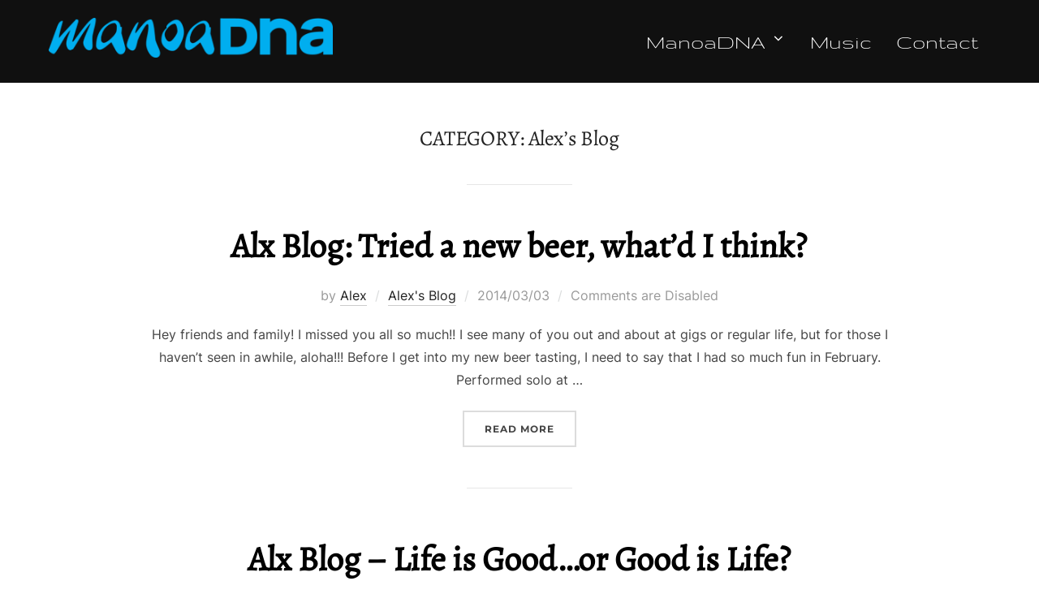

--- FILE ---
content_type: text/html; charset=UTF-8
request_url: https://www.manoadna.com/category/alex/
body_size: 10941
content:
<!DOCTYPE html>
<html lang="en-US" class="no-js">
<head>
	<meta charset="UTF-8" />
	<meta name="viewport" content="width=device-width, initial-scale=1" />
	<script>(function(html){html.className = html.className.replace(/\bno-js\b/,'js')})(document.documentElement);</script>
<title>Alex&#8217;s Blog &#8211; ManoaDNA</title>
<meta name='robots' content='max-image-preview:large' />
<link rel="alternate" type="application/rss+xml" title="ManoaDNA &raquo; Feed" href="https://www.manoadna.com/feed/" />
<link rel="alternate" type="application/rss+xml" title="ManoaDNA &raquo; Comments Feed" href="https://www.manoadna.com/comments/feed/" />
<link rel="alternate" type="application/rss+xml" title="ManoaDNA &raquo; Alex&#039;s Blog Category Feed" href="https://www.manoadna.com/category/alex/feed/" />
<style id='wp-img-auto-sizes-contain-inline-css'>
img:is([sizes=auto i],[sizes^="auto," i]){contain-intrinsic-size:3000px 1500px}
/*# sourceURL=wp-img-auto-sizes-contain-inline-css */
</style>
<style id='wp-emoji-styles-inline-css'>

	img.wp-smiley, img.emoji {
		display: inline !important;
		border: none !important;
		box-shadow: none !important;
		height: 1em !important;
		width: 1em !important;
		margin: 0 0.07em !important;
		vertical-align: -0.1em !important;
		background: none !important;
		padding: 0 !important;
	}
/*# sourceURL=wp-emoji-styles-inline-css */
</style>
<style id='wp-block-library-inline-css'>
:root{--wp-block-synced-color:#7a00df;--wp-block-synced-color--rgb:122,0,223;--wp-bound-block-color:var(--wp-block-synced-color);--wp-editor-canvas-background:#ddd;--wp-admin-theme-color:#007cba;--wp-admin-theme-color--rgb:0,124,186;--wp-admin-theme-color-darker-10:#006ba1;--wp-admin-theme-color-darker-10--rgb:0,107,160.5;--wp-admin-theme-color-darker-20:#005a87;--wp-admin-theme-color-darker-20--rgb:0,90,135;--wp-admin-border-width-focus:2px}@media (min-resolution:192dpi){:root{--wp-admin-border-width-focus:1.5px}}.wp-element-button{cursor:pointer}:root .has-very-light-gray-background-color{background-color:#eee}:root .has-very-dark-gray-background-color{background-color:#313131}:root .has-very-light-gray-color{color:#eee}:root .has-very-dark-gray-color{color:#313131}:root .has-vivid-green-cyan-to-vivid-cyan-blue-gradient-background{background:linear-gradient(135deg,#00d084,#0693e3)}:root .has-purple-crush-gradient-background{background:linear-gradient(135deg,#34e2e4,#4721fb 50%,#ab1dfe)}:root .has-hazy-dawn-gradient-background{background:linear-gradient(135deg,#faaca8,#dad0ec)}:root .has-subdued-olive-gradient-background{background:linear-gradient(135deg,#fafae1,#67a671)}:root .has-atomic-cream-gradient-background{background:linear-gradient(135deg,#fdd79a,#004a59)}:root .has-nightshade-gradient-background{background:linear-gradient(135deg,#330968,#31cdcf)}:root .has-midnight-gradient-background{background:linear-gradient(135deg,#020381,#2874fc)}:root{--wp--preset--font-size--normal:16px;--wp--preset--font-size--huge:42px}.has-regular-font-size{font-size:1em}.has-larger-font-size{font-size:2.625em}.has-normal-font-size{font-size:var(--wp--preset--font-size--normal)}.has-huge-font-size{font-size:var(--wp--preset--font-size--huge)}.has-text-align-center{text-align:center}.has-text-align-left{text-align:left}.has-text-align-right{text-align:right}.has-fit-text{white-space:nowrap!important}#end-resizable-editor-section{display:none}.aligncenter{clear:both}.items-justified-left{justify-content:flex-start}.items-justified-center{justify-content:center}.items-justified-right{justify-content:flex-end}.items-justified-space-between{justify-content:space-between}.screen-reader-text{border:0;clip-path:inset(50%);height:1px;margin:-1px;overflow:hidden;padding:0;position:absolute;width:1px;word-wrap:normal!important}.screen-reader-text:focus{background-color:#ddd;clip-path:none;color:#444;display:block;font-size:1em;height:auto;left:5px;line-height:normal;padding:15px 23px 14px;text-decoration:none;top:5px;width:auto;z-index:100000}html :where(.has-border-color){border-style:solid}html :where([style*=border-top-color]){border-top-style:solid}html :where([style*=border-right-color]){border-right-style:solid}html :where([style*=border-bottom-color]){border-bottom-style:solid}html :where([style*=border-left-color]){border-left-style:solid}html :where([style*=border-width]){border-style:solid}html :where([style*=border-top-width]){border-top-style:solid}html :where([style*=border-right-width]){border-right-style:solid}html :where([style*=border-bottom-width]){border-bottom-style:solid}html :where([style*=border-left-width]){border-left-style:solid}html :where(img[class*=wp-image-]){height:auto;max-width:100%}:where(figure){margin:0 0 1em}html :where(.is-position-sticky){--wp-admin--admin-bar--position-offset:var(--wp-admin--admin-bar--height,0px)}@media screen and (max-width:600px){html :where(.is-position-sticky){--wp-admin--admin-bar--position-offset:0px}}

/*# sourceURL=wp-block-library-inline-css */
</style><style id='global-styles-inline-css'>
:root{--wp--preset--aspect-ratio--square: 1;--wp--preset--aspect-ratio--4-3: 4/3;--wp--preset--aspect-ratio--3-4: 3/4;--wp--preset--aspect-ratio--3-2: 3/2;--wp--preset--aspect-ratio--2-3: 2/3;--wp--preset--aspect-ratio--16-9: 16/9;--wp--preset--aspect-ratio--9-16: 9/16;--wp--preset--color--black: #000000;--wp--preset--color--cyan-bluish-gray: #abb8c3;--wp--preset--color--white: #ffffff;--wp--preset--color--pale-pink: #f78da7;--wp--preset--color--vivid-red: #cf2e2e;--wp--preset--color--luminous-vivid-orange: #ff6900;--wp--preset--color--luminous-vivid-amber: #fcb900;--wp--preset--color--light-green-cyan: #7bdcb5;--wp--preset--color--vivid-green-cyan: #00d084;--wp--preset--color--pale-cyan-blue: #8ed1fc;--wp--preset--color--vivid-cyan-blue: #0693e3;--wp--preset--color--vivid-purple: #9b51e0;--wp--preset--gradient--vivid-cyan-blue-to-vivid-purple: linear-gradient(135deg,rgb(6,147,227) 0%,rgb(155,81,224) 100%);--wp--preset--gradient--light-green-cyan-to-vivid-green-cyan: linear-gradient(135deg,rgb(122,220,180) 0%,rgb(0,208,130) 100%);--wp--preset--gradient--luminous-vivid-amber-to-luminous-vivid-orange: linear-gradient(135deg,rgb(252,185,0) 0%,rgb(255,105,0) 100%);--wp--preset--gradient--luminous-vivid-orange-to-vivid-red: linear-gradient(135deg,rgb(255,105,0) 0%,rgb(207,46,46) 100%);--wp--preset--gradient--very-light-gray-to-cyan-bluish-gray: linear-gradient(135deg,rgb(238,238,238) 0%,rgb(169,184,195) 100%);--wp--preset--gradient--cool-to-warm-spectrum: linear-gradient(135deg,rgb(74,234,220) 0%,rgb(151,120,209) 20%,rgb(207,42,186) 40%,rgb(238,44,130) 60%,rgb(251,105,98) 80%,rgb(254,248,76) 100%);--wp--preset--gradient--blush-light-purple: linear-gradient(135deg,rgb(255,206,236) 0%,rgb(152,150,240) 100%);--wp--preset--gradient--blush-bordeaux: linear-gradient(135deg,rgb(254,205,165) 0%,rgb(254,45,45) 50%,rgb(107,0,62) 100%);--wp--preset--gradient--luminous-dusk: linear-gradient(135deg,rgb(255,203,112) 0%,rgb(199,81,192) 50%,rgb(65,88,208) 100%);--wp--preset--gradient--pale-ocean: linear-gradient(135deg,rgb(255,245,203) 0%,rgb(182,227,212) 50%,rgb(51,167,181) 100%);--wp--preset--gradient--electric-grass: linear-gradient(135deg,rgb(202,248,128) 0%,rgb(113,206,126) 100%);--wp--preset--gradient--midnight: linear-gradient(135deg,rgb(2,3,129) 0%,rgb(40,116,252) 100%);--wp--preset--font-size--small: 13px;--wp--preset--font-size--medium: 20px;--wp--preset--font-size--large: 36px;--wp--preset--font-size--x-large: 42px;--wp--preset--spacing--20: 0.44rem;--wp--preset--spacing--30: 0.67rem;--wp--preset--spacing--40: 1rem;--wp--preset--spacing--50: 1.5rem;--wp--preset--spacing--60: 2.25rem;--wp--preset--spacing--70: 3.38rem;--wp--preset--spacing--80: 5.06rem;--wp--preset--shadow--natural: 6px 6px 9px rgba(0, 0, 0, 0.2);--wp--preset--shadow--deep: 12px 12px 50px rgba(0, 0, 0, 0.4);--wp--preset--shadow--sharp: 6px 6px 0px rgba(0, 0, 0, 0.2);--wp--preset--shadow--outlined: 6px 6px 0px -3px rgb(255, 255, 255), 6px 6px rgb(0, 0, 0);--wp--preset--shadow--crisp: 6px 6px 0px rgb(0, 0, 0);}:where(.is-layout-flex){gap: 0.5em;}:where(.is-layout-grid){gap: 0.5em;}body .is-layout-flex{display: flex;}.is-layout-flex{flex-wrap: wrap;align-items: center;}.is-layout-flex > :is(*, div){margin: 0;}body .is-layout-grid{display: grid;}.is-layout-grid > :is(*, div){margin: 0;}:where(.wp-block-columns.is-layout-flex){gap: 2em;}:where(.wp-block-columns.is-layout-grid){gap: 2em;}:where(.wp-block-post-template.is-layout-flex){gap: 1.25em;}:where(.wp-block-post-template.is-layout-grid){gap: 1.25em;}.has-black-color{color: var(--wp--preset--color--black) !important;}.has-cyan-bluish-gray-color{color: var(--wp--preset--color--cyan-bluish-gray) !important;}.has-white-color{color: var(--wp--preset--color--white) !important;}.has-pale-pink-color{color: var(--wp--preset--color--pale-pink) !important;}.has-vivid-red-color{color: var(--wp--preset--color--vivid-red) !important;}.has-luminous-vivid-orange-color{color: var(--wp--preset--color--luminous-vivid-orange) !important;}.has-luminous-vivid-amber-color{color: var(--wp--preset--color--luminous-vivid-amber) !important;}.has-light-green-cyan-color{color: var(--wp--preset--color--light-green-cyan) !important;}.has-vivid-green-cyan-color{color: var(--wp--preset--color--vivid-green-cyan) !important;}.has-pale-cyan-blue-color{color: var(--wp--preset--color--pale-cyan-blue) !important;}.has-vivid-cyan-blue-color{color: var(--wp--preset--color--vivid-cyan-blue) !important;}.has-vivid-purple-color{color: var(--wp--preset--color--vivid-purple) !important;}.has-black-background-color{background-color: var(--wp--preset--color--black) !important;}.has-cyan-bluish-gray-background-color{background-color: var(--wp--preset--color--cyan-bluish-gray) !important;}.has-white-background-color{background-color: var(--wp--preset--color--white) !important;}.has-pale-pink-background-color{background-color: var(--wp--preset--color--pale-pink) !important;}.has-vivid-red-background-color{background-color: var(--wp--preset--color--vivid-red) !important;}.has-luminous-vivid-orange-background-color{background-color: var(--wp--preset--color--luminous-vivid-orange) !important;}.has-luminous-vivid-amber-background-color{background-color: var(--wp--preset--color--luminous-vivid-amber) !important;}.has-light-green-cyan-background-color{background-color: var(--wp--preset--color--light-green-cyan) !important;}.has-vivid-green-cyan-background-color{background-color: var(--wp--preset--color--vivid-green-cyan) !important;}.has-pale-cyan-blue-background-color{background-color: var(--wp--preset--color--pale-cyan-blue) !important;}.has-vivid-cyan-blue-background-color{background-color: var(--wp--preset--color--vivid-cyan-blue) !important;}.has-vivid-purple-background-color{background-color: var(--wp--preset--color--vivid-purple) !important;}.has-black-border-color{border-color: var(--wp--preset--color--black) !important;}.has-cyan-bluish-gray-border-color{border-color: var(--wp--preset--color--cyan-bluish-gray) !important;}.has-white-border-color{border-color: var(--wp--preset--color--white) !important;}.has-pale-pink-border-color{border-color: var(--wp--preset--color--pale-pink) !important;}.has-vivid-red-border-color{border-color: var(--wp--preset--color--vivid-red) !important;}.has-luminous-vivid-orange-border-color{border-color: var(--wp--preset--color--luminous-vivid-orange) !important;}.has-luminous-vivid-amber-border-color{border-color: var(--wp--preset--color--luminous-vivid-amber) !important;}.has-light-green-cyan-border-color{border-color: var(--wp--preset--color--light-green-cyan) !important;}.has-vivid-green-cyan-border-color{border-color: var(--wp--preset--color--vivid-green-cyan) !important;}.has-pale-cyan-blue-border-color{border-color: var(--wp--preset--color--pale-cyan-blue) !important;}.has-vivid-cyan-blue-border-color{border-color: var(--wp--preset--color--vivid-cyan-blue) !important;}.has-vivid-purple-border-color{border-color: var(--wp--preset--color--vivid-purple) !important;}.has-vivid-cyan-blue-to-vivid-purple-gradient-background{background: var(--wp--preset--gradient--vivid-cyan-blue-to-vivid-purple) !important;}.has-light-green-cyan-to-vivid-green-cyan-gradient-background{background: var(--wp--preset--gradient--light-green-cyan-to-vivid-green-cyan) !important;}.has-luminous-vivid-amber-to-luminous-vivid-orange-gradient-background{background: var(--wp--preset--gradient--luminous-vivid-amber-to-luminous-vivid-orange) !important;}.has-luminous-vivid-orange-to-vivid-red-gradient-background{background: var(--wp--preset--gradient--luminous-vivid-orange-to-vivid-red) !important;}.has-very-light-gray-to-cyan-bluish-gray-gradient-background{background: var(--wp--preset--gradient--very-light-gray-to-cyan-bluish-gray) !important;}.has-cool-to-warm-spectrum-gradient-background{background: var(--wp--preset--gradient--cool-to-warm-spectrum) !important;}.has-blush-light-purple-gradient-background{background: var(--wp--preset--gradient--blush-light-purple) !important;}.has-blush-bordeaux-gradient-background{background: var(--wp--preset--gradient--blush-bordeaux) !important;}.has-luminous-dusk-gradient-background{background: var(--wp--preset--gradient--luminous-dusk) !important;}.has-pale-ocean-gradient-background{background: var(--wp--preset--gradient--pale-ocean) !important;}.has-electric-grass-gradient-background{background: var(--wp--preset--gradient--electric-grass) !important;}.has-midnight-gradient-background{background: var(--wp--preset--gradient--midnight) !important;}.has-small-font-size{font-size: var(--wp--preset--font-size--small) !important;}.has-medium-font-size{font-size: var(--wp--preset--font-size--medium) !important;}.has-large-font-size{font-size: var(--wp--preset--font-size--large) !important;}.has-x-large-font-size{font-size: var(--wp--preset--font-size--x-large) !important;}
/*# sourceURL=global-styles-inline-css */
</style>

<style id='classic-theme-styles-inline-css'>
/*! This file is auto-generated */
.wp-block-button__link{color:#fff;background-color:#32373c;border-radius:9999px;box-shadow:none;text-decoration:none;padding:calc(.667em + 2px) calc(1.333em + 2px);font-size:1.125em}.wp-block-file__button{background:#32373c;color:#fff;text-decoration:none}
/*# sourceURL=/wp-includes/css/classic-themes.min.css */
</style>
<link rel='stylesheet' id='inspiro-google-fonts-css' href='https://www.manoadna.com/wp-content/fonts/8d59a2caa3f3f0b08d891298ee63b0d4.css?ver=1.7.6' media='all' />
<link rel='stylesheet' id='inspiro-style-css' href='https://www.manoadna.com/wp-content/themes/inspiro/assets/css/minified/style.min.css?ver=1.7.6' media='all' />
<style id='inspiro-style-inline-css'>
body, button, input, select, textarea {
font-family: 'Inter', sans-serif;
font-weight: 400;
}
@media screen and (min-width: 782px) {
body, button, input, select, textarea {
font-size: 16px;
line-height: 1.8;
} }
body:not(.wp-custom-logo) a.custom-logo-text {
font-family: 'Gruppo', display;
font-weight: 400;
text-transform: uppercase;
}
@media screen and (min-width: 782px) {
body:not(.wp-custom-logo) a.custom-logo-text {
font-size: 29px;
line-height: 1.8;
} }
h1, h2, h3, h4, h5, h6, .home.blog .entry-title, .page .entry-title, .page-title, #comments>h3, #respond>h3, .entry-footer {
font-family: 'Alegreya', serif;
font-weight: 400;
line-height: 1.3;
}
.site-title {
font-family: 'Henny Penny', display;
font-weight: 400;
text-transform: none;
line-height: 1.25;
}
@media screen and (min-width: 782px) {
.site-title {
font-size: 80px;
} }
.site-description {
font-family: 'Inter', sans-serif;
line-height: 1.8;
}
@media screen and (min-width: 782px) {
.site-description {
font-size: 20px;
} }
.custom-header-button {
font-family: 'Inter', sans-serif;
line-height: 1.8;
}
@media screen and (min-width: 782px) {
.custom-header-button {
font-size: 16px;
} }
.navbar-nav a {
font-family: 'Gruppo', display;
font-weight: 400;
line-height: 1.9;
}
@media screen and (min-width: 782px) {
.navbar-nav a {
font-size: 27px;
} }
@media screen and (max-width: 64em) {
.navbar-nav li a {
font-family: 'Montserrat', sans-serif;
font-size: 16px;
font-weight: 600;
text-transform: uppercase;
line-height: 1.8;
} }

/*# sourceURL=inspiro-style-inline-css */
</style>
<script src="https://www.manoadna.com/wp-includes/js/jquery/jquery.min.js?ver=3.7.1" id="jquery-core-js"></script>
<script src="https://www.manoadna.com/wp-includes/js/jquery/jquery-migrate.min.js?ver=3.4.1" id="jquery-migrate-js"></script>
<link rel="https://api.w.org/" href="https://www.manoadna.com/wp-json/" /><link rel="alternate" title="JSON" type="application/json" href="https://www.manoadna.com/wp-json/wp/v2/categories/13" /><link rel="EditURI" type="application/rsd+xml" title="RSD" href="https://www.manoadna.com/xmlrpc.php?rsd" />
<meta name="generator" content="WordPress 6.9" />
		<style id="inspiro-custom-header-styles" type="text/css">
					.site-title a,
			.colors-dark .site-title a,
			.colors-custom .site-title a,
			body.has-header-image .site-title a,
			body.has-header-video .site-title a,
			body.has-header-image.colors-dark .site-title a,
			body.has-header-video.colors-dark .site-title a,
			body.has-header-image.colors-custom .site-title a,
			body.has-header-video.colors-custom .site-title a,
			.site-description,
			.colors-dark .site-description,
			.colors-custom .site-description,
			body.has-header-image .site-description,
			body.has-header-video .site-description,
			body.has-header-image.colors-dark .site-description,
			body.has-header-video.colors-dark .site-description,
			body.has-header-image.colors-custom .site-description,
			body.has-header-video.colors-custom .site-description {
				color: ;
			}
		
					.custom-header-button {
				color: #ffffff;
				border-color: #ffffff;
			}
		
					.custom-header-button:hover {
				color: #ffffff;
			}
		
		
        
        
        
		            .headroom--not-top .navbar,
			.has-header-image.home.blog .headroom--not-top .navbar, 
			.has-header-image.inspiro-front-page .headroom--not-top .navbar, 
			.has-header-video.home.blog .headroom--not-top .navbar, 
			.has-header-video.inspiro-front-page .headroom--not-top .navbar {
				background-color: rgba(0,0,0,0.9);
			}
				</style>
		
</head>

<body class="archive category category-alex category-13 wp-custom-logo wp-embed-responsive wp-theme-inspiro group-blog hfeed post-display-content-excerpt colors-light">

<aside id="side-nav" class="side-nav" tabindex="-1">
	<div class="side-nav__scrollable-container">
		<div class="side-nav__wrap">
			<div class="side-nav__close-button">
				<button type="button" class="navbar-toggle">
					<span class="screen-reader-text">Toggle navigation</span>
					<span class="icon-bar"></span>
					<span class="icon-bar"></span>
					<span class="icon-bar"></span>
				</button>
			</div>
							<nav class="mobile-menu-wrapper" aria-label="Mobile Menu" role="navigation">
					<ul id="menu-main-menu" class="nav navbar-nav"><li id="menu-item-4926" class="menu-item menu-item-type-custom menu-item-object-custom menu-item-has-children menu-item-4926"><a href="#">ManoaDNA<svg class="svg-icon svg-icon-angle-down" aria-hidden="true" role="img" focusable="false" xmlns="http://www.w3.org/2000/svg" width="21" height="32" viewBox="0 0 21 32"><path d="M19.196 13.143q0 0.232-0.179 0.411l-8.321 8.321q-0.179 0.179-0.411 0.179t-0.411-0.179l-8.321-8.321q-0.179-0.179-0.179-0.411t0.179-0.411l0.893-0.893q0.179-0.179 0.411-0.179t0.411 0.179l7.018 7.018 7.018-7.018q0.179-0.179 0.411-0.179t0.411 0.179l0.893 0.893q0.179 0.179 0.179 0.411z"></path></svg></a>
<ul class="sub-menu">
	<li id="menu-item-4922" class="menu-item menu-item-type-post_type menu-item-object-page menu-item-4922"><a href="https://www.manoadna.com/biography/" title="About ManoaDNA">Biography</a></li>
</ul>
</li>
<li id="menu-item-3999" class="menu-item menu-item-type-post_type menu-item-object-page menu-item-3999"><a href="https://www.manoadna.com/music/" title="Listen &#038; Purchase">Music</a></li>
<li id="menu-item-4928" class="menu-item menu-item-type-post_type menu-item-object-page menu-item-4928"><a href="https://www.manoadna.com/contact/" title="Contact ManoaDNA">Contact</a></li>
</ul>				</nav>
								</div>
	</div>
</aside>
<div class="side-nav-overlay"></div>

<div id="page" class="site">
	<a class="skip-link screen-reader-text" href="#content">Skip to content</a>

	<header id="masthead" class="site-header" role="banner">
		<div id="site-navigation" class="navbar">
	<div class="header-inner inner-wrap  ">

		<div class="header-logo-wrapper">
			<a href="https://www.manoadna.com/" class="custom-logo-link" rel="home"><img width="1418" height="200" src="https://www.manoadna.com/wp-content/uploads/2015/05/cropped-logo-lt_bkg.png" class="custom-logo" alt="ManoaDNA" decoding="async" fetchpriority="high" srcset="https://www.manoadna.com/wp-content/uploads/2015/05/cropped-logo-lt_bkg.png 1418w, https://www.manoadna.com/wp-content/uploads/2015/05/cropped-logo-lt_bkg-250x35.png 250w, https://www.manoadna.com/wp-content/uploads/2015/05/cropped-logo-lt_bkg-500x71.png 500w, https://www.manoadna.com/wp-content/uploads/2015/05/cropped-logo-lt_bkg-768x108.png 768w" sizes="(max-width: 767px) 89vw, (max-width: 1000px) 54vw, (max-width: 1071px) 543px, 580px" /></a>		</div>
		
					<div class="header-navigation-wrapper">
				<nav class="primary-menu-wrapper navbar-collapse collapse" aria-label="Top Horizontal Menu" role="navigation">
					<ul id="menu-main-menu-1" class="nav navbar-nav dropdown sf-menu"><li class="menu-item menu-item-type-custom menu-item-object-custom menu-item-has-children menu-item-4926"><a href="#">ManoaDNA<svg class="svg-icon svg-icon-angle-down" aria-hidden="true" role="img" focusable="false" xmlns="http://www.w3.org/2000/svg" width="21" height="32" viewBox="0 0 21 32"><path d="M19.196 13.143q0 0.232-0.179 0.411l-8.321 8.321q-0.179 0.179-0.411 0.179t-0.411-0.179l-8.321-8.321q-0.179-0.179-0.179-0.411t0.179-0.411l0.893-0.893q0.179-0.179 0.411-0.179t0.411 0.179l7.018 7.018 7.018-7.018q0.179-0.179 0.411-0.179t0.411 0.179l0.893 0.893q0.179 0.179 0.179 0.411z"></path></svg></a>
<ul class="sub-menu">
	<li class="menu-item menu-item-type-post_type menu-item-object-page menu-item-4922"><a href="https://www.manoadna.com/biography/" title="About ManoaDNA">Biography</a></li>
</ul>
</li>
<li class="menu-item menu-item-type-post_type menu-item-object-page menu-item-3999"><a href="https://www.manoadna.com/music/" title="Listen &#038; Purchase">Music</a></li>
<li class="menu-item menu-item-type-post_type menu-item-object-page menu-item-4928"><a href="https://www.manoadna.com/contact/" title="Contact ManoaDNA">Contact</a></li>
</ul>				</nav>
			</div>
				
		<div class="header-widgets-wrapper">
			
			<div id="sb-search" class="sb-search" style="display: none;">
				
<form method="get" id="searchform" action="https://www.manoadna.com/">
	<label for="search-form-input">
		<span class="screen-reader-text">Search for:</span>
		<input type="search" class="sb-search-input" placeholder="Type your keywords and hit Enter..." name="s" id="search-form-input" autocomplete="off" />
	</label>
	<button class="sb-search-button-open" aria-expanded="false">
		<span class="sb-icon-search">
			<svg class="svg-icon svg-icon-search" aria-hidden="true" role="img" focusable="false" xmlns="http://www.w3.org/2000/svg" width="23" height="23" viewBox="0 0 23 23"><path d="M38.710696,48.0601792 L43,52.3494831 L41.3494831,54 L37.0601792,49.710696 C35.2632422,51.1481185 32.9839107,52.0076499 30.5038249,52.0076499 C24.7027226,52.0076499 20,47.3049272 20,41.5038249 C20,35.7027226 24.7027226,31 30.5038249,31 C36.3049272,31 41.0076499,35.7027226 41.0076499,41.5038249 C41.0076499,43.9839107 40.1481185,46.2632422 38.710696,48.0601792 Z M36.3875844,47.1716785 C37.8030221,45.7026647 38.6734666,43.7048964 38.6734666,41.5038249 C38.6734666,36.9918565 35.0157934,33.3341833 30.5038249,33.3341833 C25.9918565,33.3341833 22.3341833,36.9918565 22.3341833,41.5038249 C22.3341833,46.0157934 25.9918565,49.6734666 30.5038249,49.6734666 C32.7048964,49.6734666 34.7026647,48.8030221 36.1716785,47.3875844 C36.2023931,47.347638 36.2360451,47.3092237 36.2726343,47.2726343 C36.3092237,47.2360451 36.347638,47.2023931 36.3875844,47.1716785 Z" transform="translate(-20 -31)" /></svg>		</span>
	</button>
	<button class="sb-search-button-close" aria-expanded="false">
		<span class="sb-icon-search">
			<svg class="svg-icon svg-icon-cross" aria-hidden="true" role="img" focusable="false" xmlns="http://www.w3.org/2000/svg" width="16" height="16" viewBox="0 0 16 16"><polygon fill="" fill-rule="evenodd" points="6.852 7.649 .399 1.195 1.445 .149 7.899 6.602 14.352 .149 15.399 1.195 8.945 7.649 15.399 14.102 14.352 15.149 7.899 8.695 1.445 15.149 .399 14.102" /></svg>		</span>
	</button>
</form>
			</div>

							<button type="button" class="navbar-toggle">
					<span class="screen-reader-text">Toggle sidebar &amp; navigation</span>
					<span class="icon-bar"></span>
					<span class="icon-bar"></span>
					<span class="icon-bar"></span>
				</button>
					</div>
	</div><!-- .inner-wrap -->
</div><!-- #site-navigation -->
	</header><!-- #masthead -->

    
	
	<div class="site-content-contain">
		<div id="content" class="site-content">

<div class="inner-wrap">

			<header class="page-header">
			<h1 class="page-title">Category: <span>Alex&#8217;s Blog</span></h1>		</header><!-- .page-header -->
	
	<div id="primary" class="content-area">
		<main id="main" class="site-main" role="main">

					
<article id="post-8346" class="post-8346 post type-post status-publish format-standard hentry category-alex tag-alx-kawakami tag-february tag-hawaii tag-kcco tag-manoadna tag-nicks-blog tag-sapporo">

	




<header class="entry-header">

	<h2 class="entry-title"><a href="https://www.manoadna.com/2014/03/03/alx-blog-tried-a-new-beer-whats-i-think/" rel="bookmark">Alx Blog: Tried a new beer, what&#8217;d I think?</a></h2><div class="entry-meta"><span class="entry-author">by <a class="url fn n" href="https://www.manoadna.com/author/alex/">Alex</a></span><span class="entry-categories cat-links"><a href="https://www.manoadna.com/category/alex/">Alex's Blog</a></span><span class="entry-date"><span class="screen-reader-text">Posted on</span> <time class="entry-date published" datetime="2014-03-03T11:58:25-10:00">2014/03/03</time><time class="updated" datetime="2014-03-03T12:05:16-10:00">2014/03/03</time></span><span class="entry-comments"><span>Comments are Disabled</span></span></div><!-- .entry-meta --></header><!-- .entry-header -->


			<div class="entry-summary">
			<p>Hey friends and family! I missed you all so much!! I see many of you out and about at gigs or regular life, but for those I haven&#8217;t seen in awhile, aloha!!! Before I get into my new beer tasting, I need to say that I had so much fun in February. Performed solo at &hellip; </p>
<p class="link-more"><a href="https://www.manoadna.com/2014/03/03/alx-blog-tried-a-new-beer-whats-i-think/" class="more-link">Read more<span class="screen-reader-text"> &#8220;Alx Blog: Tried a new beer, what&#8217;d I think?&#8221;</span></a></p>
		</div><!-- .entry-summary -->
	
	
	
	
	
</article><!-- #post-8346 -->

<article id="post-7942" class="post-7942 post type-post status-publish format-standard hentry category-alex tag-alx tag-busy tag-dole tag-hawaii tag-manoadna tag-music tag-teamdna">

	




<header class="entry-header">

	<h2 class="entry-title"><a href="https://www.manoadna.com/2013/04/30/alx-blog-life-is-good-or-good-is-life/" rel="bookmark">Alx Blog &#8211; Life is Good&#8230;or Good is Life?</a></h2><div class="entry-meta"><span class="entry-author">by <a class="url fn n" href="https://www.manoadna.com/author/alex/">Alex</a></span><span class="entry-categories cat-links"><a href="https://www.manoadna.com/category/alex/">Alex's Blog</a></span><span class="entry-date"><span class="screen-reader-text">Posted on</span> <time class="entry-date published updated" datetime="2013-04-30T16:10:12-10:00">2013/04/30</time></span><span class="entry-comments"><span>Comments are Disabled</span></span></div><!-- .entry-meta --></header><!-- .entry-header -->


			<div class="entry-summary">
			<p>I&#8217;ve always said being busy is great. We are very very busy now with many different projects and I am so grateful for all of these opportunities. However, I am a little stressed and tired. We are taking a lot of chances this year and doing lots of different projects all before the first half &hellip; </p>
<p class="link-more"><a href="https://www.manoadna.com/2013/04/30/alx-blog-life-is-good-or-good-is-life/" class="more-link">Read more<span class="screen-reader-text"> &#8220;Alx Blog &#8211; Life is Good&#8230;or Good is Life?&#8221;</span></a></p>
		</div><!-- .entry-summary -->
	
	
	
	
	
</article><!-- #post-7942 -->

<article id="post-7752" class="post-7752 post type-post status-publish format-standard hentry category-alex tag-alx tag-golf tag-hawaii tag-la tag-manoadna tag-teamdna">

	




<header class="entry-header">

	<h2 class="entry-title"><a href="https://www.manoadna.com/2013/03/10/alx-blog-its-been-awhile/" rel="bookmark">Alx Blog &#8211; It&#8217;s Been Awhile!</a></h2><div class="entry-meta"><span class="entry-author">by <a class="url fn n" href="https://www.manoadna.com/author/alex/">Alex</a></span><span class="entry-categories cat-links"><a href="https://www.manoadna.com/category/alex/">Alex's Blog</a></span><span class="entry-date"><span class="screen-reader-text">Posted on</span> <time class="entry-date published" datetime="2013-03-10T09:23:54-10:00">2013/03/10</time><time class="updated" datetime="2013-11-11T17:33:27-10:00">2013/11/11</time></span><span class="entry-comments"><span>Comments are Disabled</span></span></div><!-- .entry-meta --></header><!-- .entry-header -->


			<div class="entry-summary">
			<p>Well hello you people of planet ManoaDNA! It&#8217;s been way too long since I&#8217;ve posted a blog so ill try to catch you up on what&#8217;s been happening the last month&#8230;it might take awhile! So&#8230;I&#8217;ve been to LA twice since in the last month and a half to write and record new songs. It&#8217;s been &hellip; </p>
<p class="link-more"><a href="https://www.manoadna.com/2013/03/10/alx-blog-its-been-awhile/" class="more-link">Read more<span class="screen-reader-text"> &#8220;Alx Blog &#8211; It&#8217;s Been Awhile!&#8221;</span></a></p>
		</div><!-- .entry-summary -->
	
	
	
	
	
</article><!-- #post-7752 -->

<article id="post-7636" class="post-7636 post type-post status-publish format-standard hentry category-alex tag-alx tag-hawaii tag-la tag-manoadna tag-nervous tag-songwriter">

	




<header class="entry-header">

	<h2 class="entry-title"><a href="https://www.manoadna.com/2013/01/27/alx-blog-local-boy-off-the-rock/" rel="bookmark">Alx Blog &#8211; Local Boy Off the Rock!</a></h2><div class="entry-meta"><span class="entry-author">by <a class="url fn n" href="https://www.manoadna.com/author/alex/">Alex</a></span><span class="entry-categories cat-links"><a href="https://www.manoadna.com/category/alex/">Alex's Blog</a></span><span class="entry-date"><span class="screen-reader-text">Posted on</span> <time class="entry-date published" datetime="2013-01-27T07:26:53-10:00">2013/01/27</time><time class="updated" datetime="2013-01-27T07:26:54-10:00">2013/01/27</time></span><span class="entry-comments"><span>Comments are Disabled</span></span></div><!-- .entry-meta --></header><!-- .entry-header -->


			<div class="entry-summary">
			<p>I&#8217;ve been in LA for 2 days and I think I already like the way it feels. I met with a songwriter named Eric Berdon yesterday and wrote some stuff with him. I already learned a lot from him and got a lot of good tips on how to get songs going. I&#8217;m writing with &hellip; </p>
<p class="link-more"><a href="https://www.manoadna.com/2013/01/27/alx-blog-local-boy-off-the-rock/" class="more-link">Read more<span class="screen-reader-text"> &#8220;Alx Blog &#8211; Local Boy Off the Rock!&#8221;</span></a></p>
		</div><!-- .entry-summary -->
	
	
	
	
	
</article><!-- #post-7636 -->

<article id="post-7628" class="post-7628 post type-post status-publish format-standard hentry category-alex tag-aloha tag-alx tag-hawaii tag-la tag-manoadna tag-nerves tag-songwriting">

	




<header class="entry-header">

	<h2 class="entry-title"><a href="https://www.manoadna.com/2013/01/24/alx-blog-going-beyond-the-reef-nervous/" rel="bookmark">Alx Blog &#8211; Going Beyond the Reef&#8230;Nervous&#8230;</a></h2><div class="entry-meta"><span class="entry-author">by <a class="url fn n" href="https://www.manoadna.com/author/alex/">Alex</a></span><span class="entry-categories cat-links"><a href="https://www.manoadna.com/category/alex/">Alex's Blog</a></span><span class="entry-date"><span class="screen-reader-text">Posted on</span> <time class="entry-date published updated" datetime="2013-01-24T18:05:53-10:00">2013/01/24</time></span><span class="entry-comments"><a href="https://www.manoadna.com/2013/01/24/alx-blog-going-beyond-the-reef-nervous/#comments">One Comment</a></span></div><!-- .entry-meta --></header><!-- .entry-header -->


			<div class="entry-summary">
			<p>I guess the only way I&#8217;ll get better at writing and producing is to go to the city where entertainers make their living creating music and other arts. I&#8217;m leaving for LA in the early morning tomorrow to start an exciting journey. I&#8217;ll be working with producer Ken Caillat who created the Fleetwood Mac album &hellip; </p>
<p class="link-more"><a href="https://www.manoadna.com/2013/01/24/alx-blog-going-beyond-the-reef-nervous/" class="more-link">Read more<span class="screen-reader-text"> &#8220;Alx Blog &#8211; Going Beyond the Reef&#8230;Nervous&#8230;&#8221;</span></a></p>
		</div><!-- .entry-summary -->
	
	
	
	
	
</article><!-- #post-7628 -->

<article id="post-7576" class="post-7576 post type-post status-publish format-standard hentry category-alex tag-alarm tag-alx tag-apple tag-birthday tag-iphones tag-kawakami tag-manoadna tag-new-years-eve tag-old tag-pool tag-teamdna">

	




<header class="entry-header">

	<h2 class="entry-title"><a href="https://www.manoadna.com/2013/01/06/alx-blog-feeling-older/" rel="bookmark">Alx Blog &#8211; Feeling Older&#8230;</a></h2><div class="entry-meta"><span class="entry-author">by <a class="url fn n" href="https://www.manoadna.com/author/alex/">Alex</a></span><span class="entry-categories cat-links"><a href="https://www.manoadna.com/category/alex/">Alex's Blog</a></span><span class="entry-date"><span class="screen-reader-text">Posted on</span> <time class="entry-date published updated" datetime="2013-01-06T13:12:56-10:00">2013/01/06</time></span><span class="entry-comments"><a href="https://www.manoadna.com/2013/01/06/alx-blog-feeling-older/#comments">One Comment</a></span></div><!-- .entry-meta --></header><!-- .entry-header -->


			<div class="entry-summary">
			<p>Wow, what a new year already&#8230;so many stories to tell! So, New Years Eve I had a party at my house for all my friends and had a great time! However, I did burn a lot of karma early in the new year. At about 1am, an hour into the new year, I got pulled &hellip; </p>
<p class="link-more"><a href="https://www.manoadna.com/2013/01/06/alx-blog-feeling-older/" class="more-link">Read more<span class="screen-reader-text"> &#8220;Alx Blog &#8211; Feeling Older&#8230;&#8221;</span></a></p>
		</div><!-- .entry-summary -->
	
	
	
	
	
</article><!-- #post-7576 -->

<article id="post-7490" class="post-7490 post type-post status-publish format-standard hentry category-alex tag-alx tag-free tag-giveaway tag-hawaii tag-japan tag-manoadna tag-teamdna tag-twitter">

	




<header class="entry-header">

	<h2 class="entry-title"><a href="https://www.manoadna.com/2012/12/17/alx-blog-manoadna-twitter-giveaway-this-week/" rel="bookmark">Alx Blog &#8211; ManoaDNA Twitter Giveaway This Week!</a></h2><div class="entry-meta"><span class="entry-author">by <a class="url fn n" href="https://www.manoadna.com/author/alex/">Alex</a></span><span class="entry-categories cat-links"><a href="https://www.manoadna.com/category/alex/">Alex's Blog</a></span><span class="entry-date"><span class="screen-reader-text">Posted on</span> <time class="entry-date published" datetime="2012-12-17T00:00:10-10:00">2012/12/17</time><time class="updated" datetime="2012-12-17T00:00:14-10:00">2012/12/17</time></span><span class="entry-comments"><span>Comments are Disabled</span></span></div><!-- .entry-meta --></header><!-- .entry-header -->


			<div class="entry-summary">
			<p>Hey TeaMDNA! This week I&#8217;ll be hosting a giveaway to help spread the word about our Toy Drive coming up this Friday. I&#8217;ll be posting on my Twitter and give away prizes to friends who retweet my tweets. I&#8217;ll be giving away ManoaDNA and Alx CDs, as well as the grand prize of cool ManoaDNA &hellip; </p>
<p class="link-more"><a href="https://www.manoadna.com/2012/12/17/alx-blog-manoadna-twitter-giveaway-this-week/" class="more-link">Read more<span class="screen-reader-text"> &#8220;Alx Blog &#8211; ManoaDNA Twitter Giveaway This Week!&#8221;</span></a></p>
		</div><!-- .entry-summary -->
	
	
	
	
	
</article><!-- #post-7490 -->

<article id="post-7436" class="post-7436 post type-post status-publish format-standard hentry category-alex">

	




<header class="entry-header">

	<h2 class="entry-title"><a href="https://www.manoadna.com/2012/12/04/alx-blog-acoustic-version-of-the-christmas-song/" rel="bookmark">ALX Blog &#8211; Acoustic Version of the Christmas Song!</a></h2><div class="entry-meta"><span class="entry-author">by <a class="url fn n" href="https://www.manoadna.com/author/alex/">Alex</a></span><span class="entry-categories cat-links"><a href="https://www.manoadna.com/category/alex/">Alex's Blog</a></span><span class="entry-date"><span class="screen-reader-text">Posted on</span> <time class="entry-date published" datetime="2012-12-04T14:00:33-10:00">2012/12/04</time><time class="updated" datetime="2012-12-04T08:25:10-10:00">2012/12/04</time></span><span class="entry-comments"><span>Comments are Disabled</span></span></div><!-- .entry-meta --></header><!-- .entry-header -->


			<div class="entry-summary">
			<p>Aloha TeaMDNA! I posted a new Tunesday Tuesday video on my YouTube page to celebrate the holiday season. My brother has been busy heading our Toy Drive on December 21st and I decided to do something to help promote it. I hope you all enjoy it! I have a busy busy day today so I &hellip; </p>
<p class="link-more"><a href="https://www.manoadna.com/2012/12/04/alx-blog-acoustic-version-of-the-christmas-song/" class="more-link">Read more<span class="screen-reader-text"> &#8220;ALX Blog &#8211; Acoustic Version of the Christmas Song!&#8221;</span></a></p>
		</div><!-- .entry-summary -->
	
	
	
	
	
</article><!-- #post-7436 -->

<article id="post-7377" class="post-7377 post type-post status-publish format-standard hentry category-alex tag-acoustic tag-alx tag-ep tag-hawaii tag-japan tag-manoadna tag-sandy tag-sweet-embrace tag-teamdna tag-tohoku">

	




<header class="entry-header">

	<h2 class="entry-title"><a href="https://www.manoadna.com/2012/11/20/alx-blog-sweet-embrace/" rel="bookmark">ALX Blog &#8211; Sweet Embrace</a></h2><div class="entry-meta"><span class="entry-author">by <a class="url fn n" href="https://www.manoadna.com/author/alex/">Alex</a></span><span class="entry-categories cat-links"><a href="https://www.manoadna.com/category/alex/">Alex's Blog</a></span><span class="entry-date"><span class="screen-reader-text">Posted on</span> <time class="entry-date published" datetime="2012-11-20T10:30:43-10:00">2012/11/20</time><time class="updated" datetime="2012-11-20T10:30:47-10:00">2012/11/20</time></span><span class="entry-comments"><span>Comments are Disabled</span></span></div><!-- .entry-meta --></header><!-- .entry-header -->


			<div class="entry-summary">
			<p>Aloha Everyone! Excited to announce that our single Sweet Embrace just released on iTunes and other digital distribution sites today! We will be posting up the full physical album for sale very soon on our website, which will include the 4 other original songs on it. You can also pick a CD up and one &hellip; </p>
<p class="link-more"><a href="https://www.manoadna.com/2012/11/20/alx-blog-sweet-embrace/" class="more-link">Read more<span class="screen-reader-text"> &#8220;ALX Blog &#8211; Sweet Embrace&#8221;</span></a></p>
		</div><!-- .entry-summary -->
	
	
	
	
	
</article><!-- #post-7377 -->

<article id="post-7354" class="post-7354 post type-post status-publish format-standard hentry category-alex tag-alx tag-hawaii tag-japan tag-manoadna tag-nagoya tag-osaka tag-sapporo tag-teamdna">

	




<header class="entry-header">

	<h2 class="entry-title"><a href="https://www.manoadna.com/2012/11/08/alx-blog-two-shows-down-two-to-go/" rel="bookmark">ALX Blog &#8211; Two Shows Down, Two to Go!</a></h2><div class="entry-meta"><span class="entry-author">by <a class="url fn n" href="https://www.manoadna.com/author/alex/">Alex</a></span><span class="entry-categories cat-links"><a href="https://www.manoadna.com/category/alex/">Alex's Blog</a></span><span class="entry-date"><span class="screen-reader-text">Posted on</span> <time class="entry-date published" datetime="2012-11-08T22:23:14-10:00">2012/11/08</time><time class="updated" datetime="2012-11-08T22:24:21-10:00">2012/11/08</time></span><span class="entry-comments"><span>Comments are Disabled</span></span></div><!-- .entry-meta --></header><!-- .entry-header -->


			<div class="entry-summary">
			<p>Aloha! I&#8217;m sitting in my hotel room in Osaka right now and it reminds of sitting in a classroom&#8230;is that weird? We arrived in Osaka early this afternoon and went straight to soundcheck before coming to our hotel to rest for a long 30 minutes. A lot of the clubs we are playing at have &hellip; </p>
<p class="link-more"><a href="https://www.manoadna.com/2012/11/08/alx-blog-two-shows-down-two-to-go/" class="more-link">Read more<span class="screen-reader-text"> &#8220;ALX Blog &#8211; Two Shows Down, Two to Go!&#8221;</span></a></p>
		</div><!-- .entry-summary -->
	
	
	
	
	
</article><!-- #post-7354 -->

	<nav class="navigation pagination" aria-label="Posts pagination">
		<h2 class="screen-reader-text">Posts pagination</h2>
		<div class="nav-links"><span aria-current="page" class="page-numbers current">1</span>
<a class="page-numbers" href="https://www.manoadna.com/category/alex/page/2/">2</a>
<span class="page-numbers dots">&hellip;</span>
<a class="page-numbers" href="https://www.manoadna.com/category/alex/page/32/">32</a></div>
	</nav>
		</main><!-- #main -->
	</div><!-- #primary -->

</div><!-- .inner-wrap -->


		</div><!-- #content -->

		
		<footer id="colophon" class="site-footer" role="contentinfo">
			<div class="inner-wrap">
				
<div class="site-info">
		<span class="copyright">
		<span>
			<a href="https://wordpress.org/" target="_blank">
				Powered by WordPress			</a>
		</span>
		<span>
			Inspiro WordPress Theme by <a href="https://www.wpzoom.com/" target="_blank" rel="nofollow">WPZOOM</a>
		</span>
	</span>
</div><!-- .site-info -->
			</div><!-- .inner-wrap -->
		</footer><!-- #colophon -->
	</div><!-- .site-content-contain -->
</div><!-- #page -->
<script type="speculationrules">
{"prefetch":[{"source":"document","where":{"and":[{"href_matches":"/*"},{"not":{"href_matches":["/wp-*.php","/wp-admin/*","/wp-content/uploads/*","/wp-content/*","/wp-content/plugins/*","/wp-content/themes/inspiro/*","/*\\?(.+)"]}},{"not":{"selector_matches":"a[rel~=\"nofollow\"]"}},{"not":{"selector_matches":".no-prefetch, .no-prefetch a"}}]},"eagerness":"conservative"}]}
</script>
<script src="https://www.manoadna.com/wp-content/themes/inspiro/assets/js/minified/plugins.min.js?ver=1.7.6" id="inspiro-lite-js-plugins-js"></script>
<script src="https://www.manoadna.com/wp-content/themes/inspiro/assets/js/minified/scripts.min.js?ver=1.7.6" id="inspiro-lite-script-js"></script>
<script id="wp-emoji-settings" type="application/json">
{"baseUrl":"https://s.w.org/images/core/emoji/17.0.2/72x72/","ext":".png","svgUrl":"https://s.w.org/images/core/emoji/17.0.2/svg/","svgExt":".svg","source":{"concatemoji":"https://www.manoadna.com/wp-includes/js/wp-emoji-release.min.js?ver=6.9"}}
</script>
<script type="module">
/*! This file is auto-generated */
const a=JSON.parse(document.getElementById("wp-emoji-settings").textContent),o=(window._wpemojiSettings=a,"wpEmojiSettingsSupports"),s=["flag","emoji"];function i(e){try{var t={supportTests:e,timestamp:(new Date).valueOf()};sessionStorage.setItem(o,JSON.stringify(t))}catch(e){}}function c(e,t,n){e.clearRect(0,0,e.canvas.width,e.canvas.height),e.fillText(t,0,0);t=new Uint32Array(e.getImageData(0,0,e.canvas.width,e.canvas.height).data);e.clearRect(0,0,e.canvas.width,e.canvas.height),e.fillText(n,0,0);const a=new Uint32Array(e.getImageData(0,0,e.canvas.width,e.canvas.height).data);return t.every((e,t)=>e===a[t])}function p(e,t){e.clearRect(0,0,e.canvas.width,e.canvas.height),e.fillText(t,0,0);var n=e.getImageData(16,16,1,1);for(let e=0;e<n.data.length;e++)if(0!==n.data[e])return!1;return!0}function u(e,t,n,a){switch(t){case"flag":return n(e,"\ud83c\udff3\ufe0f\u200d\u26a7\ufe0f","\ud83c\udff3\ufe0f\u200b\u26a7\ufe0f")?!1:!n(e,"\ud83c\udde8\ud83c\uddf6","\ud83c\udde8\u200b\ud83c\uddf6")&&!n(e,"\ud83c\udff4\udb40\udc67\udb40\udc62\udb40\udc65\udb40\udc6e\udb40\udc67\udb40\udc7f","\ud83c\udff4\u200b\udb40\udc67\u200b\udb40\udc62\u200b\udb40\udc65\u200b\udb40\udc6e\u200b\udb40\udc67\u200b\udb40\udc7f");case"emoji":return!a(e,"\ud83e\u1fac8")}return!1}function f(e,t,n,a){let r;const o=(r="undefined"!=typeof WorkerGlobalScope&&self instanceof WorkerGlobalScope?new OffscreenCanvas(300,150):document.createElement("canvas")).getContext("2d",{willReadFrequently:!0}),s=(o.textBaseline="top",o.font="600 32px Arial",{});return e.forEach(e=>{s[e]=t(o,e,n,a)}),s}function r(e){var t=document.createElement("script");t.src=e,t.defer=!0,document.head.appendChild(t)}a.supports={everything:!0,everythingExceptFlag:!0},new Promise(t=>{let n=function(){try{var e=JSON.parse(sessionStorage.getItem(o));if("object"==typeof e&&"number"==typeof e.timestamp&&(new Date).valueOf()<e.timestamp+604800&&"object"==typeof e.supportTests)return e.supportTests}catch(e){}return null}();if(!n){if("undefined"!=typeof Worker&&"undefined"!=typeof OffscreenCanvas&&"undefined"!=typeof URL&&URL.createObjectURL&&"undefined"!=typeof Blob)try{var e="postMessage("+f.toString()+"("+[JSON.stringify(s),u.toString(),c.toString(),p.toString()].join(",")+"));",a=new Blob([e],{type:"text/javascript"});const r=new Worker(URL.createObjectURL(a),{name:"wpTestEmojiSupports"});return void(r.onmessage=e=>{i(n=e.data),r.terminate(),t(n)})}catch(e){}i(n=f(s,u,c,p))}t(n)}).then(e=>{for(const n in e)a.supports[n]=e[n],a.supports.everything=a.supports.everything&&a.supports[n],"flag"!==n&&(a.supports.everythingExceptFlag=a.supports.everythingExceptFlag&&a.supports[n]);var t;a.supports.everythingExceptFlag=a.supports.everythingExceptFlag&&!a.supports.flag,a.supports.everything||((t=a.source||{}).concatemoji?r(t.concatemoji):t.wpemoji&&t.twemoji&&(r(t.twemoji),r(t.wpemoji)))});
//# sourceURL=https://www.manoadna.com/wp-includes/js/wp-emoji-loader.min.js
</script>

</body>
</html>
